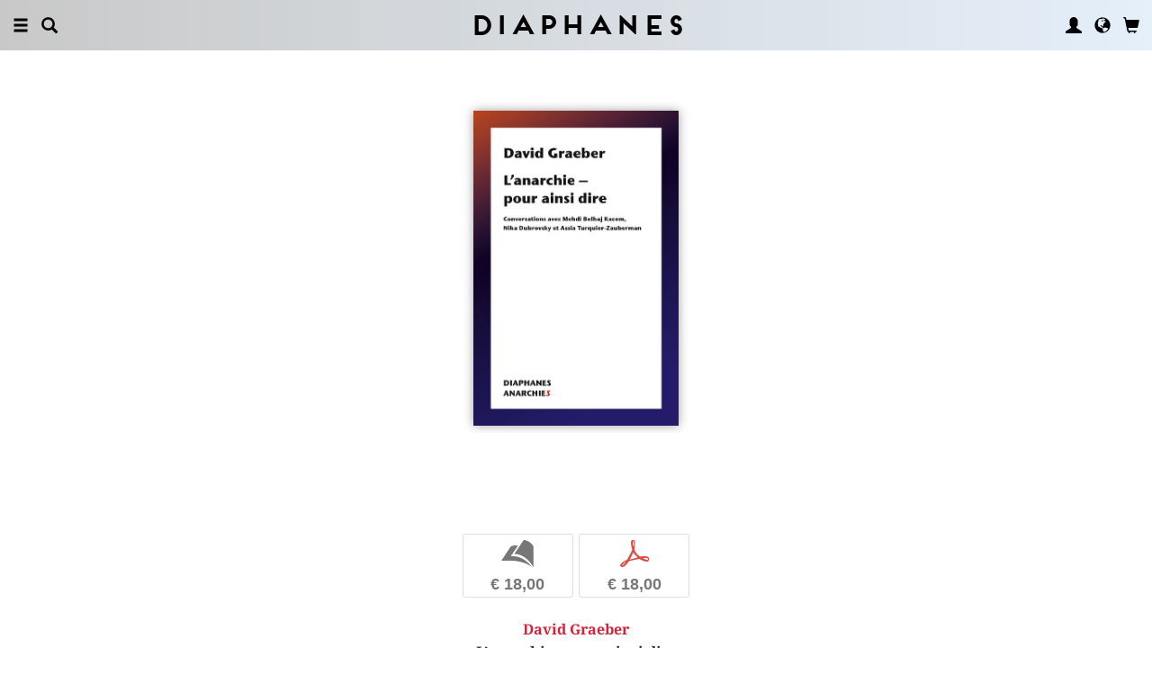

--- FILE ---
content_type: text/html; charset=UTF-8
request_url: https://diaphanes.com/titel/lanarchie-pour-ainsi-dire-5937
body_size: 8352
content:
<!DOCTYPE html>
<html class="" lang="en">
<head>
	<meta charset="utf-8">
<meta name="robots" content="index, follow">
<meta name="revisit-after" content="1 days">
<meta http-equiv="X-UA-Compatible" content="IE=edge">
<meta name="viewport" content="width=device-width, initial-scale=1">
<meta http-equiv="language" content="en">
<meta property="og:url" content="http://diaphanes.com/titel/lanarchie-pour-ainsi-dire-5937">
<meta property="og:title" content="David Graeber: L’anarchie – pour ainsi dire. Conversations avec Mehdi Belhaj Kacem, Nika Dubrovsky et Assia Turquier-Zauberman">
<meta property="og:description" content="Tant par ses grands concepts comme ceux de la dette, de la bureaucratie ou des bullshit jobs, que par son implication cruciale dans le mouvement Occupy Wall Street, David Graeber &eacute;tait l&rsquo;un des plus influents penseurs de notre temps. Au contraire de bien d&rsquo;intellectuels &laquo; engag&eacute;s &raquo;, il &eacute;tait l&rsquo;un des tr&egrave;s rares &agrave; avoir fait preuve d&rsquo;une efficacit&eacute; militante &agrave; r&eacute;percussion mondiale.
Se revendiquant depuis toujours anarchiste, dans ce livre d&#39;entretiens avec Assia Turquier-Zauberman, Nika Dubrovsky et Mehdi Belhaj Kacem, Graeber parle tant sur l&rsquo;histoire de l&rsquo;anarchie que sur sa pertinence contemporaine et sur son avenir; tant sur les liens qui unissent l&rsquo;anthropologie &agrave; l&rsquo;anarchisme qu&rsquo;aux &laquo; traces ADN &raquo; de celui-ci dans le mouvement d&rsquo;OWS ou dans celui des Gilets jaunes; sur la signification de l&rsquo;&eacute;thique anarchiste non seulement dans sa port&eacute;e politique, mais esth&eacute;tique et artistique, sexuelle et amoureuse&hellip;

Avec une verve &eacute;tonnante de vivacit&eacute;, de dr&ocirc;lerie et d&rsquo;&eacute;rudition, le pr&eacute;sent livre contribue &agrave; red&eacute;finir les contours de ce que pourrait &ecirc;tre, comme le disait Kropotkine, une &laquo; morale anarchiste &raquo; aujourd&rsquo;hui.">
<meta property="og:image" content="https://diaphanes.com/image.php?f=2e2e2f692f31313433332f3630302e6a7067">
	<link rel="apple-touch-icon-precomposed" href="https://diaphanes.com/apple-touch-icon.png" />
	<title>diaphanes</title>
		<link rel="shortcut icon" href="/favicon.ico" />

	<!-- CSS: Main Libraries -->
	<link rel="stylesheet" href="/css_NE/bootstrap.css?v=13" type="text/css" media="all" />	<link rel="stylesheet" href="/css_NE/bootstrap-xlgrid.css" type="text/css" media="all" />	<link rel="stylesheet" href="/css_NE/font-awesome.min.css" type="text/css" media="all" />
	<!-- CSS: Tools -->
	<link rel="stylesheet" href="/plugins_NE/maximage/jquery.maximage.min.css" type="text/css" media="all" />	<link rel="stylesheet" href="/plugins_NE/swiper/swiper.min.css" type="text/css" media="all" />	<link rel="stylesheet" href="/plugins_NE/fancybox/jquery.fancybox.css" type="text/css" media="all" />	<link rel="stylesheet" href="/plugins_NE/jssocials/jssocials.css" type="text/css" media="all" />	<link rel="stylesheet" href="/plugins_NE/jssocials/jssocials-theme-flat.css" type="text/css" media="all" />	<link rel="stylesheet" href="/plugins_NE/switchery/switchery.css" type="text/css" media="all" />	
	<!-- CSS: Custom -->
	<link rel="stylesheet" href="/css_NE/frontend.css?v=13" type="text/css" media="all" />	<link rel="stylesheet" href="/css_NE/custom.fancybox.css?v=13" type="text/css" media="all" />
	<script type="text/javascript" charset="utf-8">
	var URLBASE		= '/';
	var piwikSiteId = 5;
	</script>

	<!-- JS: jQuery (muss vorab im Header geladen werden) -->
	<script src="/js_NE/jquery-1.11.3.min.js" type="text/javascript"></script>
		<!-- ALTES JS: PIWIK -->
	
	
	
	
<script>
var initials = {'suche' : 'Author/Title','email' : 'Email','passwort' : 'passwort','name' : 'Last name','vorname' : 'First name','firma' : 'Company/Institution','anrede' : '','titel' : 'Title','zusatz' : 'Extra address line','strasse' : 'Street, number','plz' : 'Post code','ort' : 'City','land' : '','telefon_1' : 'Phone','nachricht' : 'Request','rezensionen' : 'Title/author','downloads' : 'Title/author','medium' : 'Medium','termin' : 'Event','code' : 'Code','cc_cardholder' : 'Card holder','cc_cardtype' : 'Type of Payment Card','cc_cardpan' : 'credit card number','cc_expire' : 'valid until','cc_cardcvc2' : 'Security number','elv_bankaccountholder' : 'Account holder','elv_bankaccount' : 'Account number','elv_bankcode' : 'Bank code','elv_iban' : 'IBAN','elv_bic' : 'BIC','elv_bankcountry' : 'Country of the bank','gpy_bankaccountholder' : 'Account holder','gpy_bankaccount' : 'Account number','gpy_bankcode' : 'Bank code','gpy_iban' : 'IBAN','gpy_bic' : 'BIC','gpy_bankcountry' : 'Country of the bank','eps_bankgrouptype' : 'Bank group','pnt_bankaccountholder' : 'Account holder','pnt_bankaccount' : 'Account number','pnt_bankcode' : 'Bank code','pnt_iban' : 'IBAN','pnt_bic' : 'BIC','pnt_bankcountry' : 'Country of the bank'};

</script>

		<!-- SPRACHE SETZEN  ACTIVE:en -->
	
<script>
activeLang = 1;
</script>

<!-- Matomo -->
<script>
  var _paq = window._paq = window._paq || [];
  /* tracker methods like "setCustomDimension" should be called before "trackPageView" */
  _paq.push(['trackPageView']);
  _paq.push(['enableLinkTracking']);
  (function() {
    var u="//statistics.diaphanes.net/";
    _paq.push(['setTrackerUrl', u+'matomo.php']);
    _paq.push(['setSiteId', '1']);
    var d=document, g=d.createElement('script'), s=d.getElementsByTagName('script')[0];
    g.async=true; g.src=u+'matomo.js'; s.parentNode.insertBefore(g,s);
  })();
</script>
<!-- End Matomo Code -->
<style>
BODY.df-theme-guest.df-gradient:not(.df-lightbox),
BODY.df-theme-guest .df-gradient {
 background: rgb(200,200,200);
background: -moz-linear-gradient(90deg, rgba(200,200,200,1) 0%, rgba(223,239,255,0.6712885837928921) 100%);
background: -webkit-linear-gradient(90deg, rgba(200,200,200,1) 0%, rgba(223,239,255,0.6712885837928921) 100%);
background: linear-gradient(90deg, rgba(200,200,200,1) 0%, rgba(223,239,255,0.6712885837928921) 100%);
filter: progid:DXImageTransform.Microsoft.gradient(startColorstr="#c8c8c8",endColorstr="#dfefff",GradientType=1); }
</style>
</head>

<body class="df-theme-guest df-gradient df-projekt-detail">

<div id="df-helper" class="df-overflow-x-fix">

	<div id="df-mainmenu" class="df-gradient hidden-print">
	<div id="df-mainmenu-search">
		<form id="suche" name="suche" action="/projekt/suche" method="post">
			<input type="hidden" name="suchetyp" value="AND">
			<input type="hidden" name="suchtiefe" value="">
			<div class="col-xs-1 col-sm-1">
				<a href="javascript:void(0);" class="js-mainmenu-search-close glyphicon glyphicon-remove"></a>
			</div>
			<div class="col-xs-10 col-sm-10">
				<input type="text" id="suche_suche" name="suche" value="" placeholder="Keyword" autocomplete="off">
			</div>
			<div class="col-xs-1 col-sm-1 text-right">
				&nbsp;
			</div>
		</form>
	</div>
	<ul class="df-mainmenu row">
		<li class="col-xs-4 col-sm-3">
			<ul class="df-mainmenu-left row">
				<li class="df-hide"><a href="javascript:void(0);" class="js-panel-left-close glyphicon glyphicon-remove" title="Close"></a></li>
				<li><a href="javascript:void(0);" data-panel="sitemap" class="js-panel-left glyphicon glyphicon-menu-hamburger" title="Menu"></a></li>
				<li><a href="javascript:void(0);" class="js-mainmenu-search-trigger glyphicon glyphicon-search" title="Search"></a></li>
			</ul>
		</li>
		<li class="col-xs-4 col-sm-6 text-center"><h1 class="df-branding"><a href="/">Diaphanes</a></h1></li>
		<li class="col-xs-4 col-sm-3 text-right">
			<ul class="df-mainmenu-right row">
				<li class="df-hide"><a href="javascript:void(0);" class="js-panel-right-close glyphicon glyphicon-remove" title="Close"></a></li>
				<li><a href="javascript:void(0);" onClick="d_service_login();" class="glyphicon glyphicon-user" title="User account"></a></li>				<li><a href="javascript:void(0);" onClick="openIModal(URLBASE + 'service/neModalLanguage');" class="glyphicon glyphicon-globe" title="Language"></a></li>
				<li><a href="javascript:void(0);" class="js-mainmenu-cart glyphicon glyphicon-shopping-cart" title="Basket"></a><span id="js-cart-items" class="df-badge"></span></li>
			</ul>
		</li>
	</ul>
</div>
<div id="df-panel-left">
	<div id="df-panel-sitemap" class="js-panel-sticker">
	<div class="df-panel">
		<h1 class="df-panel-section"><a href="/buecher/liste/lv|mosaic">Books</a></h1>
		<ul class="df-panel-articles row">
			<li><a href="/buecher/listeneu/lv|mosaic">New releases</a></li>
			<li><a href="/buecher/listeinvorbereitung/lv|mosaic">Soon to come</a></li>
			<li><a href="/buecher/liste/lv|mosaic">Complete catalogue</a></li>
			<li><a href="/autor/liste">Authors</a></li>
			<li><a href="/reihen">Series</a></li>
			<li><a href="/preview">Catalogues</a></li>
			<li><a href="/projekt/oa">Open-Access-Publikationen</a></li>
		</ul>
		<h1 class="df-panel-section">
			<a href="/projekt/magazin">Magazine</a>		</h1>
		<ul class="df-panel-articles row">
			<li><a href="/abo">Subscription</a></li>
																<li><a href="/page/stockists-4394">Stockists</a></li>
										<li><a href="/page/distribution-4570">Distribution</a></li>
													<li><a href="/page/media-data-4473">Media data</a></li>
					</ul>
					<h1 class="df-panel-section">Topics</h1>
			<ul class="df-panel-articles row">
				<li><a href="/kategorie/arts-4">Arts</a></li>
				<li><a href="/kategorie/fiction-2">Fiction</a></li>
				<li><a href="/kategorie/discourse-12">Discourse</a></li>
				<li><a href="/kategorie/humanities-3">Humanities</a></li>
			</ul>
				<h1 class="df-panel-section row">
			diaphanes Berlin		</h1>
		<!-- <ul class="df-panel-articles row"></ul>		 -->
		<ul class="df-panel-articles"></ul>
		<h1 class="df-panel-section">
			<a href="/page/about-3677">Info</a>		</h1>

		<ul class="df-panel-articles row">	
							<li><a href="/page/about-3677">About</a></li>
							<li><a href="/service/presse">Press</a></li>
							<li><a href="/page/trade-info-3678">Trade Info</a></li>
						
				<li><a href="javascript:void(0);" onClick="openIModal(URLBASE + 'service/neModalContact');">Contact us</a></li>
				<li><a href="javascript:void(0);" onClick="openIModal('/service/neModalNewsletter');">Newsletter</a></li>
							<li><a href="/page/submissions-4397">Submissions</a></li>
										<li><a href="/page/work-with-us-4400">Work with Us</a></li>
										<li><a href="/page/privacy-notice-5733">Privacy Notice</a></li>
										<li><a href="/page/masthead-3675">Masthead</a></li>
					</ul>
	</div>
</div>
<!-- 
LV: - array(12) {
  [""]=>
  string(0) ""
  [4473]=>
  string(10) "Media data"
  [3675]=>
  string(8) "Masthead"
  [3677]=>
  string(5) "About"
  [3678]=>
  string(10) "Trade Info"
  [4012]=>
  string(28) "General Terms and Conditions"
  [4394]=>
  string(9) "Stockists"
  [4552]=>
  string(64) "General Terms and Conditions and Privacy Notice – Subscription"
  [4397]=>
  string(11) "Submissions"
  [4400]=>
  string(12) "Work with Us"
  [4570]=>
  string(12) "Distribution"
  [5733]=>
  string(14) "Privacy Notice"
}
-->	<div id="df-panel-search" class="js-panel-sticker">
	<div class="df-panel">
		<form>
			<div class="input-group">
				<input type="text" name="df-search" class="form-control" placeholder="Stichwort">
				<span class="input-group-btn">
					<button class="btn btn-primary" type="button">Suche</button>
				</span>
			</div>
		</form>
		<br>
		<h1 class="df-panel-section">Sprache</h1>
		<ul class="df-panel-articles row">
			<li><a href="#">Deutsch (7)</a></li>
			<li><a href="#" class="df-panel-disabled">Englisch (0)</a></li>
			<li><a href="#" class="df-panel-disabled">Französisch (0)</a></li>
			<li><a href="#">mehr</a></li>
		</ul>
		<h1 class="df-panel-section">Typ</h1>
		<ul class="df-panel-articles row">
			<li><a href="#">Buch (6)</a></li>
			<li><a href="#">Wissenschaftlicher Artikel (2)</a></li>
			<li><a href="#" class="df-panel-disabled">Interview (0)</a></li>
			<li><a href="#" class="df-panel-disabled">Video (0)</a></li>
			<li><a href="#" class="df-panel-disabled">Audio (0)</a></li>
			<li><a href="#" class="df-panel-disabled">Veranstaltung (0)</a></li>
			<li><a href="#" class="df-panel-disabled">Autoreninfo (0)</a></li>
		</ul>
		<h1 class="df-panel-section">Zugang</h1>
		<ul class="df-panel-articles row">
			<li><a href="#">Mitglieder d+ (8)</a></li>
			<li><a href="#" class="df-panel-disabled">Ressource+ (0)</a></li>
		</ul>
		<h1 class="df-panel-section">Format</h1>
		<ul class="df-panel-articles row">
			<li><a href="#">Broschur (4)</a></li>
			<li><a href="#" class="df-panel-disabled">Gebunden (2)</a></li>
			<li><a href="#" class="df-panel-disabled">PDF (2)</a></li>
			<li><a href="#">ePub (6)</a></li>
			<li><a href="#">mehr</a></li>
		</ul>
		<h1 class="df-panel-section">Kategorien</h1>
		<ul class="df-panel-articles row">
			<li><a href="#">Literatur (5)</a></li>
			<li><a href="#">Diskurs (2)</a></li>
			<li><a href="#">Kunst (1)</a></li>
			<li><a href="#" class="df-panel-disabled">Wissenschaft (0)</a></li>
			<li><a href="#">mehr</a></li>
		</ul>
		<h1 class="df-panel-section">Zeitlich</h1>
		<ul class="df-panel-articles row">
			<li><a href="#">21. Jahrhundert (6)</a></li>
			<li><a href="#">20. Jahrhundert (2)</a></li>
			<li><a href="#" class="df-panel-disabled">19. Jahrhundert (0)</a></li>
			<li><a href="#" class="df-panel-disabled">18. Jahrhundert (0)</a></li>
			<li><a href="#">mehr</a></li>
		</ul>
		<h1 class="df-panel-section">Geographisch</h1>
		<ul class="df-panel-articles row">
			<li><a href="#" class="df-panel-disabled">Asien (0)</a></li>
			<li><a href="#">Amerika (1)</a></li>
			<li><a href="#">Europa (2)</a></li>
			<li><a href="#">mehr</a></li>
		</ul>
	</div>
</div>
</div>

<div id="df-panel-right">
	<div id="df-panel-user" class="js-panel-sticker">	<div class="df-panel">		<h1 class="df-panel-section">User account</h1>		<ul class="df-panel-articles row">			<li class="row"><a href="/service/registrieren">My Account</a></li>			<li class="row"><a href="javascript:void(0);" onClick="d_service_logout();">Logout</a></li>		</ul>	</div></div></div>
	<!-- 
 PROJEKT
-->
<div id="df-page">
    
	<div id="df-content">
	    
		<div class="df-content-container df-content-banner row" style="background-image: url(https://diaphanes.com/image.php?f=2e2e2f692f31313436302f313630302e6a7067);" title="">
			
							<div class="df-banner-box df-banner-box-book df-content-reader row">
					<div class="df-content">
						<div class="df-box row">
							<div class="df-box-content">
								<div class="df-box-image" title="">
									<div class="df-image-box"><img  alt="David Graeber: L’anarchie – pour ainsi dire" title="David Graeber: L’anarchie – pour ainsi dire" src="/image.php?f=2e2e2f692f31313433332f683735302e6a7067" srcset="/image.php?f=2e2e2f692f31313433332f683735302e6a7067 1x, /image.php?f=2e2e2f692f31313433332f68313530302e6a7067 2x, /image.php?f=2e2e2f692f31313433332f68323235302e6a7067 3x"></div>								</div>
							</div><!-- .df-box-content -->
						</div><!-- .df-box -->
					</div><!-- .df-content -->
				</div><!-- .df-banner-box -->
					    
			<div class="df-content-box df-content-reader row">
				<div class="df-content row">
					<div class="df-box row">
						<div class="df-box-content">
							
							<div class="df-content-formats">
																											<a href="javascript:void(0);" class="df-content-format" onClick="d_service_buy(5603);" title="Add to Cart (Broschur)"><i class="df-format df-format-book">b</i><span class="df-format-label">&euro;&nbsp;18,00</span></a>
																														<a href="javascript:void(0);" class="df-content-format" onClick="d_service_buy(6163);" title="Add to Cart (PDF)"><i class="df-format df-format-pdf">p</i><span class="df-format-label">&euro;&nbsp;18,00</span></a>
																										</div>
							
								<div class="df-box-masterdata df-padding-top-s df-padding-bottom-l">
		<p><p><b><a href="/person/david-graeber-1200"    class="df-person" title="" alt="" >David Graeber</a></b></p><p class="df-padding-bottom-xxxs"><b>L’anarchie – pour ainsi dire<br>Conversations avec Mehdi Belhaj Kacem, Nika Dubrovsky et Assia Turquier-Zauberman</b></p><div><p class="df-small">Softcover, 232 pages</p></div><div class="df-padding-top-s"><p class="df-small">PDF, 232 pages</p></div><p class="df-box-lead df-padding-top-s"><span>	<a href="/titel/anarchyin-a-manner-of-speaking-5989" class="df-flag-language-version df-language-version-en" title="This text is also available in English." alt="This text is also available in English.">
		<span class="df-flag-label" style="font-size: 90%; top: -.05em; line-height: .9;">EN</span>
		<i class="glyphicon glyphicon-chevron-right"></i><i class="glyphicon glyphicon-chevron-right"></i>
	</a>
 	<a href="/titel/anarchie-oder-was-6180" class="df-flag-language-version df-language-version-de" title="Dieser Text ist auch in deutscher Sprache verfügbar." alt="Dieser Text ist auch in deutscher Sprache verfügbar.">
		<span class="df-flag-label" style="font-size: 90%; top: -.05em; line-height: .9;">DE</span>
		<i class="glyphicon glyphicon-chevron-right"></i><i class="glyphicon glyphicon-chevron-right"></i>
	</a>
</span></p></p>	</div>
							
							<div class="df-content-tools df-padding-bottom-l">
								<a href="javascript:void(0);"   onClick="updateWishlist(this, '/service/modal/wishlist/formatId|0/produktId|5937');" class="df-tool df-tool-wishlist fa fa-star-o df-colorize-rgt js-merken-5937" title="Notify"></a>
								<a href="javascript:void(0);" onClick="openIModal('/service/modal/share/url|https-DD--DS--DS-diaphanes.com-DS-titel-DS-lanarchie-pour-ainsi-dire-5937/text|L%E2%80%99anarchie+%E2%80%93+pour+ainsi+dire');" class="df-tool df-tool-share fa fa-share-alt df-colorize-rgt" title="Share"></a>
								<!--<a href="javascript:void(0);" onClick="openIModal('/service/modal/download/produkt/5937');" class="df-tool df-tool-share fa fa-map-o" title="Print"></a>-->
							</div>
							
							<h1 class="df-box-header">Un dialogue qui ne cache pas ses traces</h1>							
							<div class="df-box-article df-padding-top-m"><p>Tant par ses grands concepts comme ceux de la dette, de la bureaucratie ou des bullshit jobs, que par son implication cruciale dans le mouvement Occupy Wall Street, David Graeber &eacute;tait l&rsquo;un des plus influents penseurs de notre temps. Au contraire de bien d&rsquo;intellectuels &laquo; engag&eacute;s &raquo;, il &eacute;tait l&rsquo;un des tr&egrave;s rares &agrave; avoir fait preuve d&rsquo;une efficacit&eacute; militante &agrave; r&eacute;percussion mondiale.<br />
Se revendiquant depuis toujours anarchiste, dans ce livre d&#39;entretiens avec Assia Turquier-Zauberman, Nika Dubrovsky et Mehdi Belhaj Kacem, Graeber parle tant sur l&rsquo;histoire de l&rsquo;anarchie que sur sa pertinence contemporaine et sur son avenir; tant sur les liens qui unissent l&rsquo;anthropologie &agrave; l&rsquo;anarchisme qu&rsquo;aux &laquo; traces ADN &raquo; de celui-ci dans le mouvement d&rsquo;OWS ou dans celui des Gilets jaunes; sur la signification de l&rsquo;&eacute;thique anarchiste non seulement dans sa port&eacute;e politique, mais esth&eacute;tique et artistique, sexuelle et amoureuse&hellip;</p>

<p>Avec une verve &eacute;tonnante de vivacit&eacute;, de dr&ocirc;lerie et d&rsquo;&eacute;rudition, le pr&eacute;sent livre contribue &agrave; red&eacute;finir les contours de ce que pourrait &ecirc;tre, comme le disait Kropotkine, une &laquo; morale anarchiste &raquo; aujourd&rsquo;hui.</p></div>							
							<!-- bool(false)
bool(false)
bool(false)
bool(false)
object(Data_Card)#190 (19) {
  ["_cardinfo"]=>
  array(23) {
    ["handle_region"]=>
    string(2) "de"
    ["handle_liefer"]=>
    string(2) "de"
    ["currency"]=>
    string(6) "&euro;"
    ["shopadditions"]=>
    array(0) {
    }
    ["cardadditions"]=>
    array(0) {
    }
    ["rabatte"]=>
    array(0) {
    }
    ["tokenBestellung"]=>
    int(0)
    ["s_preis_buecher"]=>
    float(0)
    ["s_preis"]=>
    float(0)
    ["s_gewicht"]=>
    int(0)
    ["s_mwst_voll"]=>
    float(0)
    ["s_mwst_reduziert"]=>
    float(0)
    ["s_mwst"]=>
    float(0)
    ["s_rabatt"]=>
    float(0)
    ["f_counter"]=>
    int(0)
    ["f_print"]=>
    int(0)
    ["f_digital"]=>
    int(0)
    ["f_abo"]=>
    int(0)
    ["f_abomagazin"]=>
    int(0)
    ["f_multimedia"]=>
    int(0)
    ["f_onlydigital"]=>
    bool(false)
    ["f_onlyabo"]=>
    bool(false)
    ["akt_versand"]=>
    NULL
  }
  ["_card"]=>
  array(0) {
  }
  ["_formate"]=>
  array(0) {
  }
  ["_user"]=>
  object(Data_User)#191 (5) {
    ["_filterNotKat":"Data_User":private]=>
    array(0) {
    }
    ["_filterNotLang":"Data_User":private]=>
    array(0) {
    }
    ["_abonnemente":"Data_User":private]=>
    array(0) {
    }
    ["_ipAccess":"Data_User":private]=>
    bool(false)
    ["_dataObj":protected]=>
    NULL
  }
  ["_adressen"]=>
  NULL
  ["_lieferadresse"]=>
  NULL
  ["_rechnungsadresse"]=>
  NULL
  ["_region"]=>
  string(2) "de"
  ["_merkliste"]=>
  array(0) {
  }
  ["_merklisteFull"]=>
  array(0) {
  }
  ["_merkFormat"]=>
  array(0) {
  }
  ["_merkProjekt"]=>
  array(0) {
  }
  ["_digitals"]=>
  array(0) {
  }
  ["_digitalsFull"]=>
  array(0) {
  }
  ["_digitalFormat"]=>
  array(0) {
  }
  ["_digitalProjekt"]=>
  array(0) {
  }
  ["_lang"]=>
  string(2) "en"
  ["_langcontent"]=>
  array(1) {
    [0]=>
    string(2) "en"
  }
  ["_dataObj":protected]=>
  NULL
}
array(12) {
  ["Config"]=>
  array(3) {
    ["userAgent"]=>
    string(32) "89c9d22440a44a8e4eb73ced5ddc756a"
    ["time"]=>
    int(1773198658)
    ["timeout"]=>
    int(10)
  }
  ["lang"]=>
  string(2) "en"
  ["langcontent"]=>
  array(1) {
    [0]=>
    string(2) "en"
  }
  ["lastcheck"]=>
  int(1768878658)
  ["user"]=>
  array(0) {
  }
  ["siteinfo"]=>
  array(2) {
    ["filter"]=>
    array(9) {
      [74]=>
      array(2) {
        ["name"]=>
        string(0) ""
        ["isset"]=>
        int(1)
      }
      [2]=>
      array(2) {
        ["name"]=>
        string(7) "Fiction"
        ["isset"]=>
        int(1)
      }
      [12]=>
      array(2) {
        ["name"]=>
        string(9) "Discourse"
        ["isset"]=>
        int(1)
      }
      [1]=>
      array(2) {
        ["name"]=>
        string(10) "Philosophy"
        ["isset"]=>
        int(1)
      }
      [4]=>
      array(2) {
        ["name"]=>
        string(4) "Arts"
        ["isset"]=>
        int(1)
      }
      [3]=>
      array(2) {
        ["name"]=>
        string(10) "Humanities"
        ["isset"]=>
        int(1)
      }
      [11]=>
      array(2) {
        ["name"]=>
        string(5) "Media"
        ["isset"]=>
        int(1)
      }
      [65]=>
      array(2) {
        ["name"]=>
        string(13) "Pop / Diverse"
        ["isset"]=>
        int(1)
      }
      [64]=>
      array(2) {
        ["name"]=>
        string(11) "Plato & Co."
        ["isset"]=>
        int(1)
      }
    }
    ["langfilter"]=>
    string(1) "0"
  }
  ["currentIP"]=>
  string(13) "13.58.231.133"
  ["checkip"]=>
  int(0)
  ["checkipaccess"]=>
  array(0) {
  }
  ["device"]=>
  string(8) "standard"
  ["card"]=>
  array(0) {
  }
  ["cardinfo"]=>
  array(23) {
    ["handle_region"]=>
    string(2) "de"
    ["handle_liefer"]=>
    string(2) "de"
    ["currency"]=>
    string(6) "&euro;"
    ["shopadditions"]=>
    array(0) {
    }
    ["cardadditions"]=>
    array(0) {
    }
    ["rabatte"]=>
    array(0) {
    }
    ["tokenBestellung"]=>
    int(0)
    ["s_preis_buecher"]=>
    float(0)
    ["s_preis"]=>
    float(0)
    ["s_gewicht"]=>
    int(0)
    ["s_mwst_voll"]=>
    float(0)
    ["s_mwst_reduziert"]=>
    float(0)
    ["s_mwst"]=>
    float(0)
    ["s_rabatt"]=>
    float(0)
    ["f_counter"]=>
    int(0)
    ["f_print"]=>
    int(0)
    ["f_digital"]=>
    int(0)
    ["f_abo"]=>
    int(0)
    ["f_abomagazin"]=>
    int(0)
    ["f_multimedia"]=>
    int(0)
    ["f_onlydigital"]=>
    bool(false)
    ["f_onlyabo"]=>
    bool(false)
    ["akt_versand"]=>
    NULL
  }
}
-->						</div><!-- .df-box-content -->
					</div><!-- .df-box -->
				</div><!-- .df-content -->
			</div><!-- .df-content-box -->
		</div>
		<div  id="df-content-peep-id" class="df-content-peep"></div>

<!--
Es gibt mehrere Möglichkeiten hier das Peephole anzuzeigen

1. Guckloch
2. Video
3. Galerie
4. Blick ins Buch
5. TEST 
-->

<!-- string(16) "peephole_content"
string(4) "BLIC"
 --><div id="df-teaser" class="df-teaser-box" style="background-color: #efefef;">

	<style>
	#df-lookinside {
		padding-top: 8em;
		padding-bottom: 4em;
		width: 100%;
		height: 100%;
	}
	
	#df-lookinside .swiper-slide IMG {
		width: auto;
		height: auto;
		max-width: 100%;
		max-height: 100%;
	}
	</style>
	
	<div id="df-lookinside" class="swiper-container">
		<div class="swiper-wrapper"></div>
		<div class="swiper-button-next"></div>
		<div class="swiper-button-prev"></div>
	</div>
	
	<script>
		
	var swiperLookinside;
	var swiperImages = ["\/image.php?f=2e2e2f692f31313434362f313230302e6a7067","\/image.php?f=2e2e2f692f31313434372f313230302e6a7067","\/image.php?f=2e2e2f692f31313434382f313230302e6a7067","\/image.php?f=2e2e2f692f31313434392f313230302e6a7067","\/image.php?f=2e2e2f692f31313435302f313230302e6a7067","\/image.php?f=2e2e2f692f31313435312f313230302e6a7067","\/image.php?f=2e2e2f692f31313435322f313230302e6a7067","\/image.php?f=2e2e2f692f31313435332f313230302e6a7067","\/image.php?f=2e2e2f692f31313435342f313230302e6a7067","\/image.php?f=2e2e2f692f31313435352f313230302e6a7067","\/image.php?f=2e2e2f692f31313435362f313230302e6a7067","\/image.php?f=2e2e2f692f31313435372f313230302e6a7067","\/image.php?f=2e2e2f692f31313435382f313230302e6a7067","\/image.php?f=2e2e2f692f31313435392f313230302e6a7067"];
	
	function buildSwiperLookinside(swiperImages, deviceSize) {
		var swiper = $('#df-lookinside');
		var swiperWrapper = swiper.children('DIV.swiper-wrapper');
		var swiperImages = swiperImages;
		var swiperTotalPages = swiperImages.length;
		var swiperCurrentPage = 1;
		var swiperPagesPerSlide = 2;
		if (deviceSize == 'xs' || deviceSize == 'sm') {
			swiperPagesPerSlide = 1;
		}
		
		swiperWrapper.empty();
		
		while (swiperCurrentPage <= swiperTotalPages) {
			var swiperNewSlide = $('<div class="swiper-slide"></div>');
			var swiperNewContainer = $('<div class="swiper-zoom-container"></div>');
			var swiperNewPreloader = $('<div class="swiper-lazy-preloader swiper-lazy-preloader-white"></div>');
			
			if (swiperPagesPerSlide == 1 || (swiperCurrentPage == 1 || swiperCurrentPage == swiperTotalPages)) {
				var swiperNewImage = $('<img class="swiper-lazy">');
				swiperNewImage.attr('data-src', swiperImages[swiperCurrentPage - 1]);
				swiperNewContainer.append(swiperNewImage);
				swiperCurrentPage++;
			} else {
				var swiperNewImage = $('<img class="swiper-lazy">');
				swiperNewImage.attr('data-src', swiperImages[swiperCurrentPage - 1]);
				swiperNewContainer.append(swiperNewImage);
				swiperCurrentPage++;

				var swiperNewImage = $('<img class="swiper-lazy">');
				swiperNewImage.attr('data-src', swiperImages[swiperCurrentPage - 1]);
				swiperNewContainer.append(swiperNewImage);
				swiperCurrentPage++;
			}
			
			swiperNewContainer.append(swiperNewPreloader);
			swiperNewSlide.append(swiperNewContainer);
			swiperWrapper.append(swiperNewSlide);
		}
	}
	
	function initSwiperLookinside(swiperImages, deviceSize) {
		var swiper = $('#df-lookinside');
		
		buildSwiperLookinside(swiperImages, deviceSize);
		
		swiperLookinside = swiper.swiper({
			pagination: '.swiper-pagination',
			nextButton: '.swiper-button-next',
			prevButton: '.swiper-button-prev',
			effect: 'slide',
			grabCursor: true,
			centeredSlides: true,
			slidesPerView: 'auto',
			preloadImages: false,
			lazyLoading: true,
			watchSlidesVisibility: true
		});
	}
	
	function updateSwiperLookinside(swiperImages, deviceSize) {
		buildSwiperLookinside(swiperImages, deviceSize);
		swiperLookinside.onResize();
	}
	
	$(document).ready(function() {
		initSwiperLookinside(swiperImages, deviceSize);
		
		var resizeEnd;
		$(window).on('resize', function() {
			clearTimeout(resizeEnd);
			resizeEnd = setTimeout(function() {
				$(window).trigger('resize-end');
			}, 500);
		});
	});
	
	$(window).on('resize-end', function() {
		updateSwiperLookinside(swiperImages, deviceSize);
	});
	</script>

</div><!-- #df-teaser -->		
		<div class="df-content-container row">
						
						
				<div  class="df-content-box df-content-reader row ">
		<div class="df-content row">
			<div class="df-box col-xs-12 col-sm-12 row">
				<div class="df-box-content">
					<ul  class="df-box-tags row text-center">
<li ><span>anarchy</span></li><li ><span>anarchism</span></li><li ><span>political theory</span></li><li ><span>resistance</span></li><li ><span>community</span></li></ul>				</div>
			</div>
		</div><!-- .df-content -->
	</div><!-- .df-content-box -->
			
		</div><!-- .df-content-container -->
						<div class="df-content-container row">
			
			<div class="df-content-container row hidden-print">
	<div class="df-content-box df-content-reader row" style="background: rgba(255, 255, 255, 0.8);">
		<div class="df-content row">
			<div class="df-box row">
				<div class="df-box-content">
					
					<div class="df-box-language row">
						<div class="df-gradient col-xs-10 col-sm-10 col-md-6 col-lg-6 col-xl-6 col-xxl-6 col-xxxl-6 col-xs-offset-1 col-sm-offset-1 col-md-offset-3 col-lg-offset-3 col-xl-offset-3 col-xxl-offset-3 col-xxxl-offset-3">
											<p class="text-center">
					My language<br>
					<span class="df-gallery-frontage">English</span>
				</p>
				<p class="df-padding-top-l text-center">
					Selected content<br>
					<span class="df-gallery-frontage">English</span>
				</p>							<div class="df-gallery-buttons df-padding-top-l text-center">
								<a href="javascript:void(0);" onClick="openIModal(URLBASE + 'service/neModalLanguage');" class="btn btn-primary">Change</a>
							</div>
						</div>
					</div>
					
				</div><!-- .df-box-content -->
			</div><!-- .df-box -->
		</div><!-- .df-content -->
	</div><!-- .df-content-box -->
</div><!-- .df-content-container -->

			
					<div class="df-content-container row">
			
			<div class="df-content-box df-content-reader row">
				<div class="df-content row">
					<div class="df-box col-xs-12 col-sm-12 row">
						<div class="df-box-content">
														<div class="df-box-image" style="text-align: center;">
								<a href="/person/david-graeber-1200"    title="" alt="" ><img  class="df-image-author" alt="David Graeber" title="David Graeber" src="/image.php?f=2e2e2f692f313231312f3630302e6a7067"></a>							</div>
														
							<h1 class="df-box-header"><a href="/person/david-graeber-1200"    title="" alt="" >David Graeber</a></h1><div class="df-box-article df-padding-top-m">(1961–2020) was an American anthropologist, anarchist, political activist, the author of several books, and a leading figure in the Occupy Wall Street movement. Until 2007 he was assistant and associate professor of anthropology at Yale University, until 2013 a reader for Social Anthropology at Goldsmiths, University of London, and until last a professor of anthropology at the London School of Economics. <br></div>							
							<div class="df-content-tools df-padding-top-l hidden-print">
								<a href="javascript:void(0);" onclick="openIModal('/service/modal/share/url|https-DD--DS--DS-diaphanes.com-DS-person-DS-david-graeber-1200/text|David+Graeber');" class="df-tool df-tool-share fa fa-share-alt df-colorize-rgt" title="Share"></a>
								<!--<a title="Drucken" class="df-tool df-tool-share fa fa-map-o" onclick="return false;" href="javascript:void(0);"></a>-->
							</div>
						</div><!-- .df-box-content -->
					</div><!-- .df-box -->
				</div><!-- .df-content -->
			</div><!-- .df-content-box -->
			
				<div class="df-content-box row">
		<div class="df-content row text-center">
				<div class="df-box row df-float-center col-xs-6 col-sm-6 col-md-4 col-lg-2 col-xl-2 col-xxl-2 col-xxxl-2">
		<div class="df-box-content">
			<div class="df-box-image">
				<a href="/titel/anarchyin-a-manner-of-speaking-5989" target="_top"   title="" alt="" ><img  alt="David Graeber: Anarchy—In a Manner of Speaking" title="David Graeber: Anarchy—In a Manner of Speaking" src="/image.php?f=2e2e2f692f31303939382f3330302e6a7067" srcset="/image.php?f=2e2e2f692f31303939382f3330302e6a7067 1x, /image.php?f=2e2e2f692f31303939382f3630302e6a7067 2x, /image.php?f=2e2e2f692f31303939382f3930302e6a7067 3x"></a>									<div class="df-box-format hidden-print">
										<!-- bool(false)
string(4) "book"
bool(false)
NULL
 -->							<a href="javascript:void(0);" class="df-content-format" onClick="d_service_buy(5644);" title="Add to Cart (Broschur)"><i class="df-format df-format-book">b</i><span class="df-format-label">&euro;&nbsp;20,00</span></a>
											
					<!-- bool(false)
string(3) "pdf"
bool(false)
NULL
 -->							<a href="javascript:void(0);" class="df-content-format" onClick="d_service_buy(5720);" title="Add to Cart (PDF)"><i class="df-format df-format-pdf">p</i><span class="df-format-label">&euro;&nbsp;20,00</span></a>
											
					<!-- bool(false)
string(4) "epub"
bool(false)
NULL
 -->							<a href="javascript:void(0);" class="df-content-format" onClick="d_service_buy(6180);" title="Add to Cart (ePub)"><i class="df-format df-format-epub">e</i><span class="df-format-label">&euro;&nbsp;17,99</span></a>
											
										</div>
								<div class="df-box-tools">
					<a href="javascript:void(0);" onClick="updateWishlist(this, '/service/modal/wishlist/formatId|0/produktId|5989');" class="df-tool df-tool-wishlist fa fa-star-o" title="Notify"></a>
					<a href="javascript:void(0);" onClick="openIModal('/service/modal/share/url|https-DD--DS--DS-diaphanes.com-DS-titel-DS-anarchyin-a-manner-of-speaking-5989/text|Anarchy%E2%80%94In+a+Manner+of+Speaking');" class="df-tool df-tool-share fa fa-share-alt " title="Share"></a>
				</div>
			</div>
		</div>
	</div>
	<div class="df-box row df-float-center col-xs-6 col-sm-6 col-md-4 col-lg-2 col-xl-2 col-xxl-2 col-xxxl-2">
		<div class="df-box-content">
			<div class="df-box-image">
				<a href="/titel/anarchie-oder-was-6180" target="_top"   title="" alt="" ><img  alt="David Graeber: Anarchie – oder was?" title="David Graeber: Anarchie – oder was?" src="/image.php?f=2e2e2f692f31303930302f3330302e6a7067" srcset="/image.php?f=2e2e2f692f31303930302f3330302e6a7067 1x, /image.php?f=2e2e2f692f31303930302f3630302e6a7067 2x, /image.php?f=2e2e2f692f31303930302f3930302e6a7067 3x"></a>									<div class="df-box-format hidden-print">
										<!-- bool(false)
string(4) "book"
bool(false)
NULL
 -->							<a href="javascript:void(0);" class="df-content-format" onClick="d_service_buy(5788);" title="Add to Cart (Broschur)"><i class="df-format df-format-book">b</i><span class="df-format-label">&euro;&nbsp;18,00</span></a>
											
					<!-- bool(false)
string(3) "pdf"
bool(false)
NULL
 -->							<a href="javascript:void(0);" class="df-content-format" onClick="d_service_buy(5789);" title="Add to Cart (PDF)"><i class="df-format df-format-pdf">p</i><span class="df-format-label">&euro;&nbsp;18,00</span></a>
											
					<!-- bool(false)
string(4) "epub"
bool(false)
NULL
 -->							<a href="javascript:void(0);" class="df-content-format" onClick="d_service_buy(6179);" title="Add to Cart (ePub)"><i class="df-format df-format-epub">e</i><span class="df-format-label">&euro;&nbsp;15,99</span></a>
											
										</div>
								<div class="df-box-tools">
					<a href="javascript:void(0);" onClick="updateWishlist(this, '/service/modal/wishlist/formatId|0/produktId|6180');" class="df-tool df-tool-wishlist fa fa-star-o" title="Notify"></a>
					<a href="javascript:void(0);" onClick="openIModal('/service/modal/share/url|https-DD--DS--DS-diaphanes.com-DS-titel-DS-anarchie-oder-was-6180/text|Anarchie+%E2%80%93+oder+was%3F');" class="df-tool df-tool-share fa fa-share-alt " title="Share"></a>
				</div>
			</div>
		</div>
	</div>
<div class="clearfix visible-xs visible-sm"> </div>	<div class="df-box row df-float-center col-xs-6 col-sm-6 col-md-4 col-lg-2 col-xl-2 col-xxl-2 col-xxxl-2">
		<div class="df-box-content">
			<div class="df-box-image">
				<a href="/titel/die-falsche-muenze-unserer-traeume-7630" target="_top"   title="" alt="" ><img  alt="David Graeber: Die falsche Münze unserer Träume" title="David Graeber: Die falsche Münze unserer Träume" src="/image.php?f=2e2e2f692f31323532302f3330302e6a7067" srcset="/image.php?f=2e2e2f692f31323532302f3330302e6a7067 1x, /image.php?f=2e2e2f692f31323532302f3630302e6a7067 2x, /image.php?f=2e2e2f692f31323532302f3930302e6a7067 3x"></a>									<div class="df-box-format hidden-print">
										<!-- bool(false)
string(4) "book"
bool(false)
NULL
 -->							<a href="javascript:void(0);" class="df-content-format" onClick="d_service_buy(6951);" title="Add to Cart (Broschur)"><i class="df-format df-format-book">b</i><span class="df-format-label">&euro;&nbsp;28,00</span></a>
											
					<!-- bool(false)
string(3) "pdf"
bool(false)
NULL
 -->							<a href="javascript:void(0);" class="df-content-format" onClick="d_service_buy(6952);" title="Add to Cart (PDF)"><i class="df-format df-format-pdf">p</i><span class="df-format-label">&euro;&nbsp;28,00</span></a>
											
										</div>
								<div class="df-box-tools">
					<a href="javascript:void(0);" onClick="updateWishlist(this, '/service/modal/wishlist/formatId|0/produktId|7630');" class="df-tool df-tool-wishlist fa fa-star-o" title="Notify"></a>
					<a href="javascript:void(0);" onClick="openIModal('/service/modal/share/url|https-DD--DS--DS-diaphanes.com-DS-titel-DS-die-falsche-muenze-unserer-traeume-7630/text|Die+falsche+M%C3%BCnze+unserer+Tr%C3%A4ume');" class="df-tool df-tool-share fa fa-share-alt " title="Share"></a>
				</div>
			</div>
		</div>
	</div>
<div class="clearfix visible-md"> </div>		</div><!-- .df-content -->
	</div><!-- .df-content-box -->
		
		</div><!-- .df-content-container -->
	
			
					</div>	
	    
	</div><!-- #df-content -->

</div><!-- #df-page -->

	<div id="df-footer" class="df-gradient hidden-print">
	<div class="df-content">
		<ul class="df-footermenu">
			<li>Copyright <span id="df-tgl-dbg">&copy;</span> 2026 DIAPHANES</li>
							<li class="hidden-xs"><a href="/page/about-3677">About</a></li>
							<li class="hidden-xs"><a href="/service/presse">Press</a></li>
							<li class="hidden-xs"><a href="/page/trade-info-3678">Trade Info</a></li>
					
				<li class="hidden-xs"><a href="javascript:void(0);" onClick="openIModal(URLBASE + 'service/neModalContact');">Contact us</a></li>
							<li><a href="/page/privacy-notice-5733">Privacy Notice</a></li>
										<li><a href="/page/masthead-3675">Masthead</a></li>
					</ul>
	</div>
</div><!-- #df-footer -->

	<div id="df-guide"><div>Zurück</div></div><!-- #df-guide -->
<div id="df-modal" class="modal fade" tabindex="-1" role="dialog"></div>

</div>

<div id="users-device-size" style="visibility: hidden;">
	<div id="xs" class="visible-xs"></div>
	<div id="sm" class="visible-sm"></div>
	<div id="md" class="visible-md"></div>
	<div id="lg" class="visible-lg"></div>
	<div id="xl" class="visible-xl"></div>
	<div id="xxl" class="visible-xxl"></div>
	<div id="xxxl" class="visible-xxxl"></div>
</div>

<!-- JS: Main Libraries -->
<script src="/js_NE/bootstrap.min.js" type="text/javascript"></script>
<!-- JS: Tools -->
<script src="/js_NE/jquery-ui.min.js" type="text/javascript"></script><script src="/js_NE/jquery.backstretch.js" type="text/javascript"></script><!--
<script src="/plugins_NE/cycle2/jquery.cycle2.min.js" type="text/javascript"></script><script src="/plugins_NE/cycle2/jquery.cycle2.carousel.min.js" type="text/javascript"></script><script src="/plugins_NE/cycle2/jquery.cycle2.swipe.min.js" type="text/javascript"></script>-->
<script src="/plugins_NE/maximage/jquery.cycle.all.min.js" type="text/javascript"></script><script src="/plugins_NE/maximage/jquery.maximage.min.js" type="text/javascript"></script><script src="/plugins_NE/swiper/swiper.jquery.min.js" type="text/javascript"></script><script src="/plugins_NE/fancybox/jquery.fancybox.js" type="text/javascript"></script><script src="/js_NE/jquery.matchHeight-min.js" type="text/javascript"></script><script src="/js_NE/jquery.sticky-kit.min.js" type="text/javascript"></script><script src="/plugins_NE/circleprogress/circle-progress.min.js" type="text/javascript"></script><script src="/plugins_NE/jssocials/jssocials.min.js" type="text/javascript"></script><script src="/plugins_NE/switchery/switchery.min.js" type="text/javascript"></script><script src="/plugins_NE/pwstrength/pwstrength-bootstrap.min.js" type="text/javascript"></script><script src="/js_NE/jquery.fitvids.js" type="text/javascript"></script>
<!-- JS: Custom Functions -->
<script src="/js_NE/custom.frontend.js?v=13" type="text/javascript"></script><script src="/js_NE/d_global.js?v=13" type="text/javascript"></script><script src="/js_NE/d_service.js?v=13" type="text/javascript"></script><script src="/js_NE/custom.fancybox.js?v=13" type="text/javascript"></script>
</body>
</html>
